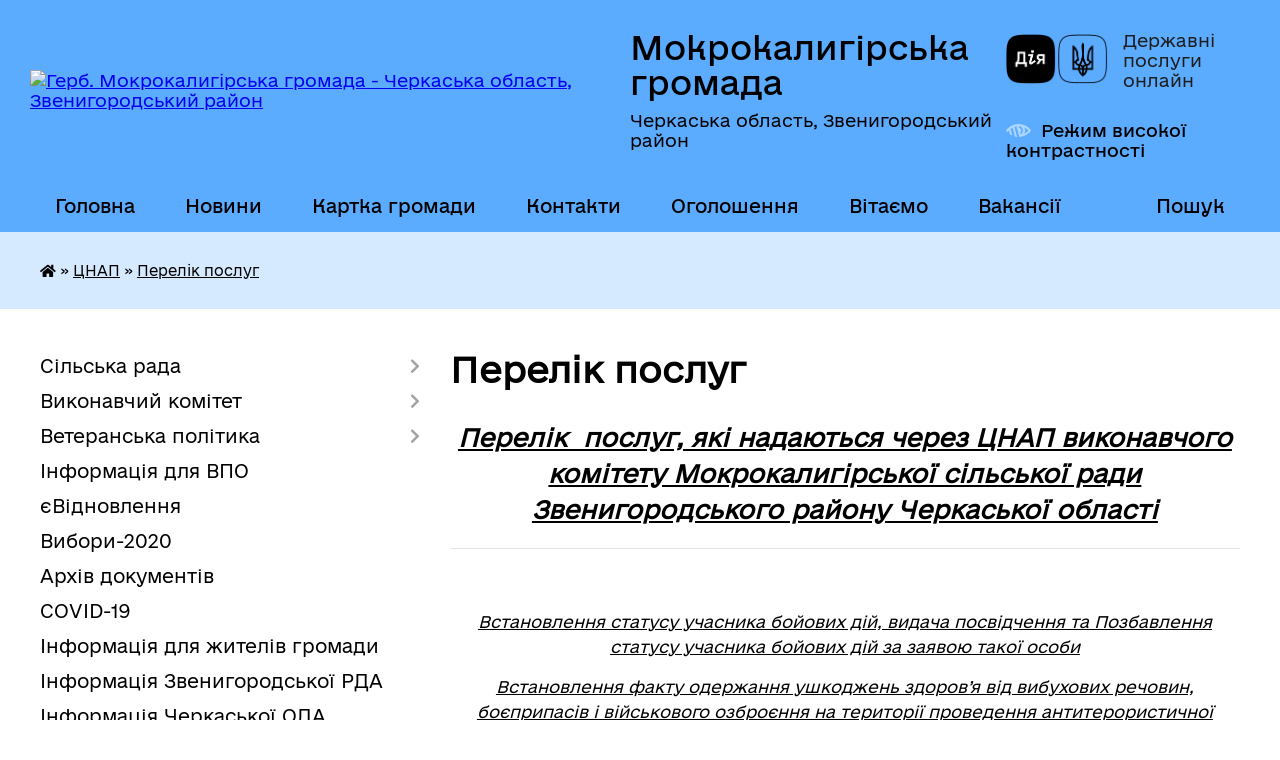

--- FILE ---
content_type: text/html; charset=UTF-8
request_url: https://mkalygirska-gromada.gov.ua/perelik-poslug-12-20-47-23-11-2017/
body_size: 17200
content:
<!DOCTYPE html>
<html lang="uk">
<head>
	<!--[if IE]><meta http-equiv="X-UA-Compatible" content="IE=edge"><![endif]-->
	<meta charset="utf-8">
	<meta name="viewport" content="width=device-width, initial-scale=1">
	<!--[if IE]><script>
		document.createElement('header');
		document.createElement('nav');
		document.createElement('main');
		document.createElement('section');
		document.createElement('article');
		document.createElement('aside');
		document.createElement('footer');
		document.createElement('figure');
		document.createElement('figcaption');
	</script><![endif]-->
	<title>Перелік послуг | Мокрокалигірська громада, Черкаська область, Звенигородський район</title>
	<meta name="description" content="Перелік  послуг, які надаються через ЦНАП виконавчого комітету Мокрокалигірської сільської ради Звенигородського району Черкаської області      Встановлення статусу учасника бойових дій, видача посвідчення та Позбавлення стат">
	<meta name="keywords" content="Перелік, послуг, |, Мокрокалигірська, громада,, Черкаська, область,, Звенигородський, район">

	
		<meta property="og:image" content="https://rada.info/upload/users_files/26425027/gerb/C_zA.png">
					
		<link rel="apple-touch-icon" sizes="57x57" href="https://gromada.org.ua/apple-icon-57x57.png">
	<link rel="apple-touch-icon" sizes="60x60" href="https://gromada.org.ua/apple-icon-60x60.png">
	<link rel="apple-touch-icon" sizes="72x72" href="https://gromada.org.ua/apple-icon-72x72.png">
	<link rel="apple-touch-icon" sizes="76x76" href="https://gromada.org.ua/apple-icon-76x76.png">
	<link rel="apple-touch-icon" sizes="114x114" href="https://gromada.org.ua/apple-icon-114x114.png">
	<link rel="apple-touch-icon" sizes="120x120" href="https://gromada.org.ua/apple-icon-120x120.png">
	<link rel="apple-touch-icon" sizes="144x144" href="https://gromada.org.ua/apple-icon-144x144.png">
	<link rel="apple-touch-icon" sizes="152x152" href="https://gromada.org.ua/apple-icon-152x152.png">
	<link rel="apple-touch-icon" sizes="180x180" href="https://gromada.org.ua/apple-icon-180x180.png">
	<link rel="icon" type="image/png" sizes="192x192"  href="https://gromada.org.ua/android-icon-192x192.png">
	<link rel="icon" type="image/png" sizes="32x32" href="https://gromada.org.ua/favicon-32x32.png">
	<link rel="icon" type="image/png" sizes="96x96" href="https://gromada.org.ua/favicon-96x96.png">
	<link rel="icon" type="image/png" sizes="16x16" href="https://gromada.org.ua/favicon-16x16.png">
	<link rel="manifest" href="https://gromada.org.ua/manifest.json">
	<meta name="msapplication-TileColor" content="#ffffff">
	<meta name="msapplication-TileImage" content="https://gromada.org.ua/ms-icon-144x144.png">
	<meta name="theme-color" content="#ffffff">
	
	
		<meta name="robots" content="">
	
    	<link rel="stylesheet" href="https://cdnjs.cloudflare.com/ajax/libs/font-awesome/5.9.0/css/all.min.css" integrity="sha512-q3eWabyZPc1XTCmF+8/LuE1ozpg5xxn7iO89yfSOd5/oKvyqLngoNGsx8jq92Y8eXJ/IRxQbEC+FGSYxtk2oiw==" crossorigin="anonymous" referrerpolicy="no-referrer" />

    <link rel="preload" href="//gromada.org.ua/themes/diia/css/styles_vip.css?v=2.45" as="style">
	<link rel="stylesheet" href="//gromada.org.ua/themes/diia/css/styles_vip.css?v=2.45">
	
	<link rel="stylesheet" href="//gromada.org.ua/themes/diia/css/241/theme_vip.css?v=1769344373">
		<!--[if lt IE 9]>
	<script src="https://oss.maxcdn.com/html5shiv/3.7.2/html5shiv.min.js"></script>
	<script src="https://oss.maxcdn.com/respond/1.4.2/respond.min.js"></script>
	<![endif]-->
	<!--[if gte IE 9]>
	<style type="text/css">
		.gradient { filter: none; }
	</style>
	<![endif]-->

</head>
<body class="">

	<a href="#top_menu" class="skip-link link" aria-label="Перейти до головного меню (Alt+1)" accesskey="1">Перейти до головного меню (Alt+1)</a>
	<a href="#left_menu" class="skip-link link" aria-label="Перейти до бічного меню (Alt+2)" accesskey="2">Перейти до бічного меню (Alt+2)</a>
    <a href="#main_content" class="skip-link link" aria-label="Перейти до головного вмісту (Alt+3)" accesskey="3">Перейти до текстового вмісту (Alt+3)</a>




			
	<div class="wrapper">
		<header>
			<div class="header_wrap">
				<div class="flex">					
					<div class="sitename">
						<div class="logo">
							<a href="https://mkalygirska-gromada.gov.ua/" id="logo" aria-hidden="true" tabindex="-1" class="form_2">
								<img src="https://rada.info/upload/users_files/26425027/gerb/C_zA.png" alt="Герб. Мокрокалигірська громада - Черкаська область, Звенигородський район">
							</a>
						</div>						
						<a href="https://mkalygirska-gromada.gov.ua/" class="title">
							<span class="slogan_1">Мокрокалигірська громада</span>
							<span class="slogan_2">Черкаська область, Звенигородський район</span>
						</a>
					</div>
					<div class="diia_logo_and_sitename">
						<div class="gov_ua_block">
							<a class="diia" href="https://diia.gov.ua/" target="_blank" rel="nofollow" title="Державні послуги онлайн"><img src="//gromada.org.ua/themes/diia/img/diia_logo.png" alt="Логотип Diia"></a>
							<span>Державні послуги<br>онлайн</span>
						</div>
												<div class="alt_link">
							<a href="#" rel="nofollow" aria-current="false" onclick="return set_special('9517a9aaef8c581367d8f6ead039ea65b1ee4435');">Режим високої контрастності</a>
						</div>
											</div>
				</div>				
				<section class="top_nav" aria-label="Головне меню">
					<nav class="main_menu" id="top_menu">
						<ul>
														<li class="">
								<a href="https://mkalygirska-gromada.gov.ua/main/"><span>Головна</span></a>
																							</li>
														<li class="">
								<a href="https://mkalygirska-gromada.gov.ua/news/"><span>Новини</span></a>
																							</li>
														<li class="">
								<a href="https://mkalygirska-gromada.gov.ua/structure/"><span>Картка громади</span></a>
																							</li>
														<li class="">
								<a href="https://mkalygirska-gromada.gov.ua/feedback/"><span>Контакти</span></a>
																							</li>
														<li class="">
								<a href="https://mkalygirska-gromada.gov.ua/more_news/"><span>Оголошення</span></a>
																							</li>
														<li class="">
								<a href="https://mkalygirska-gromada.gov.ua/vitaemo-09-00-03-09-01-2018/"><span>Вітаємо</span></a>
																							</li>
														<li class="">
								<a href="https://mkalygirska-gromada.gov.ua/vakansii-1537277491/"><span>Вакансії</span></a>
																							</li>
																				</ul>
					</nav>
					&nbsp;
					<button class="menu-button" id="open-button"><i class="fas fa-bars"></i> Меню сайту</button>
					<a href="https://mkalygirska-gromada.gov.ua/search/" rel="nofollow" class="search_button" title="Перейти на сторінку пошуку">Пошук</a>
				</section>
				
			</div>
		</header>
				
		<nav class="bread_crumbs" aria-label="Навігаційний ланцюжок">
		<div  xmlns:v="http://rdf.data-vocabulary.org/#"><a href="https://mkalygirska-gromada.gov.ua/" title="Головна сторінка"><i class="fas fa-home"></i></a> &raquo; <a href="https://mkalygirska-gromada.gov.ua/cnap-11-57-40-28-09-2016/">ЦНАП</a> &raquo; <a href="https://mkalygirska-gromada.gov.ua/perelik-poslug-12-20-47-23-11-2017/" aria-current="page">Перелік послуг</a> </div>
	</nav>
	
	<section class="center_block">
		<div class="row">
			<div class="grid-30 fr">
				<aside>
				
										
					<nav class="sidebar_menu" id="left_menu" aria-label="Бічне меню">
						<ul>
														<li class=" has-sub">
								<a href="https://mkalygirska-gromada.gov.ua/gromada-21-33-39-14-06-2016/"><span>Сільська рада</span></a>
																<button role="button" onclick="return show_next_level(this);" aria-expanded="false" aria-label="Показати підменю"></button>
																								<ul>
																		<li class="">
										<a href="https://mkalygirska-gromada.gov.ua/golova-gromadi-22-26-52-14-06-2016/"><span>Сільський голова</span></a>
																													</li>
																		<li class="">
										<a href="https://mkalygirska-gromada.gov.ua/starosti-12-53-50-05-09-2016/"><span>Старости</span></a>
																													</li>
																		<li class="">
										<a href="https://mkalygirska-gromada.gov.ua/deputati-gromadi-22-28-12-14-06-2016/"><span>Депутати громади</span></a>
																													</li>
																		<li class="">
										<a href="https://mkalygirska-gromada.gov.ua/reglament-silskoi-radi-22-13-15-17-12-2020/"><span>Регламент сільської ради</span></a>
																													</li>
																		<li class="">
										<a href="https://mkalygirska-gromada.gov.ua/pk-16-30-59-23-12-2024/"><span>Постійні комісії</span></a>
																													</li>
																										</ul>
															</li>
														<li class=" has-sub">
								<a href="https://mkalygirska-gromada.gov.ua/vikonavchij-komitet-09-59-27-10-12-2020/"><span>Виконавчий комітет</span></a>
																<button role="button" onclick="return show_next_level(this);" aria-expanded="false" aria-label="Показати підменю"></button>
																								<ul>
																		<li class="">
										<a href="https://mkalygirska-gromada.gov.ua/sklad-vikonavchogo-komitetu-08-18-09-11-12-2020/"><span>Склад виконавчого комітету</span></a>
																													</li>
																		<li class="">
										<a href="https://mkalygirska-gromada.gov.ua/proekti-rishen-15-36-23-16-08-2021/"><span>Проекти рішень  чергового засідання виконавчого комітету</span></a>
																													</li>
																		<li class=" has-sub">
										<a href="https://mkalygirska-gromada.gov.ua/rishennya-vikonkomu-09-27-53-18-08-2021/"><span>Рішення виконавчого комітету VIII скликання</span></a>
																				<button role="button" onclick="return show_next_level(this);" aria-expanded="false" aria-label="Показати підменю"></button>
																														<ul>
																						<li><a href="https://mkalygirska-gromada.gov.ua/rishennya-vikonavchogo-komitetu-18082021-11-17-55-19-08-2021/"><span>Рішення виконавчого комітету 18.08.2021</span></a></li>
																						<li><a href="https://mkalygirska-gromada.gov.ua/rishennya-vikonavchogo-komitetu-31082021-16-18-59-31-08-2021/"><span>Рішення виконавчого комітету 31.08.2021</span></a></li>
																						<li><a href="https://mkalygirska-gromada.gov.ua/rishennya-vikonavchogo-komitetu-15092021-09-04-29-17-09-2021/"><span>Рішення виконавчого комітету 15.09.2021</span></a></li>
																						<li><a href="https://mkalygirska-gromada.gov.ua/rishennya-vikonavchogo-komitetu-22092021-11-15-05-23-09-2021/"><span>Рішення виконавчого комітету 22.09.2021</span></a></li>
																						<li><a href="https://mkalygirska-gromada.gov.ua/rishennya-vikonavchogo-komitetu-04102021-15-35-39-04-10-2021/"><span>Рішення виконавчого комітету 04.10.2021</span></a></li>
																						<li><a href="https://mkalygirska-gromada.gov.ua/rishennya-vikonavchogo-komitetu-25012022-12-06-13-13-06-2022/"><span>Рішення виконавчого комітету 25.01.2022</span></a></li>
																						<li><a href="https://mkalygirska-gromada.gov.ua/rishennya-vikonavchogo-komitetu-23022022-11-02-27-14-06-2022/"><span>Рішення виконавчого комітету 23.02.2022</span></a></li>
																						<li><a href="https://mkalygirska-gromada.gov.ua/rishennya-vikonavchogo-komitetu-23032022-09-29-51-15-06-2022/"><span>Рішення виконавчого комітету 23.03.2022</span></a></li>
																						<li><a href="https://mkalygirska-gromada.gov.ua/rishennya-vikonavchogo-komitetu-20042022-09-28-36-15-06-2022/"><span>Рішення виконавчого комітету 20.04.2022</span></a></li>
																						<li><a href="https://mkalygirska-gromada.gov.ua/rishennya-vikonavchogo-komitetu-10052022r-11-02-07-08-07-2022/"><span>Рішення виконавчого комітету 10.05.2022р.</span></a></li>
																						<li><a href="https://mkalygirska-gromada.gov.ua/rishennya-vikonavchogo-komitetu-31052022r-11-03-43-08-07-2022/"><span>Рішення виконавчого комітету 31.05.2022р.</span></a></li>
																						<li><a href="https://mkalygirska-gromada.gov.ua/rishennya-vikonavchogo-komitetu-20072022r-00-44-59-15-09-2022/"><span>Рішення виконавчого комітету 20.07.2022р.</span></a></li>
																						<li><a href="https://mkalygirska-gromada.gov.ua/rishennya-vikonavchogo-komitetu-25082022r-00-46-32-15-09-2022/"><span>Рішення виконавчого комітету 25.08.2022р.</span></a></li>
																																</ul>
																			</li>
																										</ul>
															</li>
														<li class=" has-sub">
								<a href="https://mkalygirska-gromada.gov.ua/veteranskij-prostir-hab-09-30-56-17-10-2024/"><span>Ветеранська політика</span></a>
																<button role="button" onclick="return show_next_level(this);" aria-expanded="false" aria-label="Показати підменю"></button>
																								<ul>
																		<li class="">
										<a href="https://mkalygirska-gromada.gov.ua/veteranskij-prostir-hab-15-43-10-05-11-2024/"><span>Ветеранський простір (хаб)</span></a>
																													</li>
																		<li class="">
										<a href="https://mkalygirska-gromada.gov.ua/edine-vikno-veterana-15-41-00-05-11-2024/"><span>Єдине вікно ветерана</span></a>
																													</li>
																		<li class="">
										<a href="https://mkalygirska-gromada.gov.ua/fizkulturnosportivna-reabilitaciya-15-42-00-05-11-2024/"><span>Фізкультурно-спортивна реабілітація</span></a>
																													</li>
																										</ul>
															</li>
														<li class="">
								<a href="https://mkalygirska-gromada.gov.ua/informaciya-dlya-vpo-08-46-25-13-10-2022/"><span>Інформація для ВПО</span></a>
																							</li>
														<li class="">
								<a href="https://mkalygirska-gromada.gov.ua/evidnovlennya-15-58-24-22-08-2025/"><span>єВідновлення</span></a>
																							</li>
														<li class="">
								<a href="https://mkalygirska-gromada.gov.ua/vibori2020-10-00-26-09-09-2020/"><span>Вибори-2020</span></a>
																							</li>
														<li class="">
								<a href="https://mkalygirska-gromada.gov.ua/docs/"><span>Архів документів</span></a>
																							</li>
														<li class="">
								<a href="https://mkalygirska-gromada.gov.ua/covid19-19-18-10-07-12-2020/"><span>COVID-19</span></a>
																							</li>
														<li class="">
								<a href="https://mkalygirska-gromada.gov.ua/informaciya-dlya-zhiteliv-gromadi-12-29-38-23-11-2017/"><span>Інформація для жителів громади</span></a>
																							</li>
														<li class="">
								<a href="https://mkalygirska-gromada.gov.ua/informaciya-zvenigorodskoi-rda-10-18-41-08-04-2021/"><span>Інформація Звенигородської РДА</span></a>
																							</li>
														<li class="">
								<a href="https://mkalygirska-gromada.gov.ua/informaciya-cherkaskoi-oda-1586759977/"><span>Інформація Черкаської ОДА</span></a>
																							</li>
														<li class="">
								<a href="https://mkalygirska-gromada.gov.ua/zajnyatist-naselennya-1590647396/"><span>Зайнятість населення</span></a>
																							</li>
														<li class="">
								<a href="https://mkalygirska-gromada.gov.ua/fond-socialnogo-strahuvannya-informue-1545811517/"><span>Фонд соціального страхування інформує</span></a>
																							</li>
														<li class=" has-sub">
								<a href="https://mkalygirska-gromada.gov.ua/pensijnij-fond-informue-1558533026/"><span>Пенсійний фонд інформує</span></a>
																<button role="button" onclick="return show_next_level(this);" aria-expanded="false" aria-label="Показати підменю"></button>
																								<ul>
																		<li class="">
										<a href="https://mkalygirska-gromada.gov.ua/videoinstrukcii-vid-pensijnogo-fondu-ukraini-15-50-21-02-06-2021/"><span>Відеоінструкції від Пенсійного фонду України</span></a>
																													</li>
																		<li class="">
										<a href="https://mkalygirska-gromada.gov.ua/prezentaciya-mobilnogo-dodatku-pensijnogo-fondu-16-08-05-02-06-2021/"><span>Презентація мобільного додатку Пенсійного фонду</span></a>
																													</li>
																										</ul>
															</li>
														<li class=" has-sub">
								<a href="https://mkalygirska-gromada.gov.ua/socialna-robota-11-48-44-30-12-2016/"><span>Центр надання соціальних послуг</span></a>
																<button role="button" onclick="return show_next_level(this);" aria-expanded="false" aria-label="Показати підменю"></button>
																								<ul>
																		<li class="">
										<a href="https://mkalygirska-gromada.gov.ua/informacijna-kartka-08-21-37-02-06-2021/"><span>Інформаційна картка</span></a>
																													</li>
																		<li class=" has-sub">
										<a href="https://mkalygirska-gromada.gov.ua/perelik-poslug-08-22-25-02-06-2021/"><span>Перелік послуг</span></a>
																				<button role="button" onclick="return show_next_level(this);" aria-expanded="false" aria-label="Показати підменю"></button>
																														<ul>
																						<li><a href="https://mkalygirska-gromada.gov.ua/doglyad-vdoma-08-24-06-02-06-2021/"><span>«ДОГЛЯД ВДОМА»</span></a></li>
																						<li><a href="https://mkalygirska-gromada.gov.ua/socialnij-suprovid-simej-osib-yaki-perebuvajut-v-skladnih-zhittevih- obstavinah-08-24-50-02-06-2021/"><span>«СОЦІАЛЬНИЙ СУПРОВІД СІМЕЙ / ОСІБ, ЯКІ ПЕРЕБУВАЮТЬ В СКЛАДНИХ ЖИТТЄВИХ  ОБСТАВИНАХ»</span></a></li>
																						<li><a href="https://mkalygirska-gromada.gov.ua/konsultuvannya-08-25-26-02-06-2021/"><span>«КОНСУЛЬТУВАННЯ»</span></a></li>
																						<li><a href="https://mkalygirska-gromada.gov.ua/krizove-ta-ekstrene-vtruchannya-08-26-03-02-06-2021/"><span>«КРИЗОВЕ ТА ЕКСТРЕНЕ ВТРУЧАННЯ»</span></a></li>
																						<li><a href="https://mkalygirska-gromada.gov.ua/socialna-profilaktika-08-26-41-02-06-2021/"><span>«СОЦІАЛЬНА ПРОФІЛАКТИКА»</span></a></li>
																						<li><a href="https://mkalygirska-gromada.gov.ua/socialnij-suprovid-simej-u-yakih-vihovujutsya-diti-–-siroti-i-diti-pozbavleni-batkivskogo-pikluvannya-08-27-24-02-06-2021/"><span>«СОЦІАЛЬНИЙ СУПРОВІД СІМЕЙ, У ЯКИХ ВИХОВУЮТЬСЯ ДІТИ – СИРОТИ І ДІТИ, ПОЗБАВЛЕНІ БАТЬКІВСЬКОГО ПІКЛУВАННЯ»</span></a></li>
																																</ul>
																			</li>
																		<li class="">
										<a href="https://mkalygirska-gromada.gov.ua/zvitnist-08-28-36-02-06-2021/"><span>Звітність</span></a>
																													</li>
																										</ul>
															</li>
														<li class="">
								<a href="https://mkalygirska-gromada.gov.ua/silskij-park-pamyatka-sadovoparkovogo-mistectva-14-44-57-27-03-2017/"><span>СІЛЬСЬКИЙ ПАРК - пам'ятка садово-паркового мистецтва</span></a>
																							</li>
														<li class=" has-sub">
								<a href="https://mkalygirska-gromada.gov.ua/zvernennya-gromadyan-1525346128/"><span>Звернення громадян</span></a>
																<button role="button" onclick="return show_next_level(this);" aria-expanded="false" aria-label="Показати підменю"></button>
																								<ul>
																		<li class=" has-sub">
										<a href="https://mkalygirska-gromada.gov.ua/normativnopravovi-akti-1525346179/"><span>Нормативно-правові акти</span></a>
																				<button role="button" onclick="return show_next_level(this);" aria-expanded="false" aria-label="Показати підменю"></button>
																														<ul>
																						<li><a href="https://mkalygirska-gromada.gov.ua/zakon-ukraini-pro-zvernennya-gromadyan-1525346535/"><span>ЗАКОН УКРАЇНИ «Про звернення громадян»</span></a></li>
																						<li><a href="https://mkalygirska-gromada.gov.ua/ukaz-prezidenta-ukraini-№-1092008-pro-pershochergovi-zahodi-schodo-zabezpechennya-realizacii-ta-garantuvannya-konstitucijnogo-prava-na-zvernennya-do-o/"><span>УКАЗ ПРЕЗИДЕНТА УКРАЇНИ № 109/2008 “Про першочергові заходи щодо забезпечення реалізації та гарантування конституційного права на звернення до органів державної влади та органів місцевого самоврядування”</span></a></li>
																						<li><a href="https://mkalygirska-gromada.gov.ua/postanova-kabinetu-ministriv-№348-pro-zatverdzhennya-instrukcii-z-dilovodstva-za-zvernennyami-gromadyan-v-organah-derzhavnoi-vladi-i-miscevogo-samovry/"><span>ПОСТАНОВА КАБІНЕТУ МІНІСТРІВ №348 «Про затвердження Інструкції з  діловодства  за зверненнями громадян в органах державної влади     і місцевого самоврядування, об’єднаннях громадян,  на підприємствах, установах, організаціях незалежно від форм власн</span></a></li>
																						<li><a href="https://mkalygirska-gromada.gov.ua/postanova-kabinetu-ministriv-№-858-pro-zatverdzhennya-klasifikatora-zvernen-gromadyan-1525346918/"><span>ПОСТАНОВА КАБІНЕТУ МІНІСТРІВ № 858 «Про затвердження класифікатора звернень громадян»</span></a></li>
																																</ul>
																			</li>
																		<li class="">
										<a href="https://mkalygirska-gromada.gov.ua/prijom-gromadyan-1525346214/"><span>Прийом громадян</span></a>
																													</li>
																		<li class="">
										<a href="https://mkalygirska-gromada.gov.ua/informaciya-schodo-stanu-opracjuvannya-zvernen-1525346260/"><span>Інформація щодо стану опрацювання звернень</span></a>
																													</li>
																		<li class="">
										<a href="https://mkalygirska-gromada.gov.ua/telefon-doviri-1525346297/"><span>Телефон довіри</span></a>
																													</li>
																		<li class="">
										<a href="https://mkalygirska-gromada.gov.ua/zrazok-zvernennya-11-25-10-30-05-2024/"><span>Зразок звернення</span></a>
																													</li>
																										</ul>
															</li>
														<li class=" has-sub">
								<a href="https://mkalygirska-gromada.gov.ua/osvita-08-54-09-01-06-2017/"><span>Освіта</span></a>
																<button role="button" onclick="return show_next_level(this);" aria-expanded="false" aria-label="Показати підменю"></button>
																								<ul>
																		<li class="">
										<a href="https://mkalygirska-gromada.gov.ua/plan-roboti-11-04-43-16-02-2018/"><span>План роботи</span></a>
																													</li>
																		<li class="">
										<a href="https://mkalygirska-gromada.gov.ua/pro-stvorennya-mokrokaligirskogo-osvitnogo-okrugu-ta-viznachennya-opornogo-zakladu-osviti-08-17-29-23-12-2020/"><span>Про створення Мокрокалигірського  освітнього округу та визначення  опорного закладу освіти</span></a>
																													</li>
																		<li class=" has-sub">
										<a href="https://mkalygirska-gromada.gov.ua/zakladi-zagalnoi-serednoi-osviti-11-05-23-16-02-2018/"><span>Заклади загальної середньої освіти</span></a>
																				<button role="button" onclick="return show_next_level(this);" aria-expanded="false" aria-label="Показати підменю"></button>
																														<ul>
																						<li><a href="https://mkalygirska-gromada.gov.ua/vizitka-mokrokaligirskoi-zosh-iiii-stupeniv-1526537756/"><span>Візитка Мокрокалигірської ЗОШ І-ІІІ ступенів</span></a></li>
																						<li><a href="https://mkalygirska-gromada.gov.ua/vizitka-11-43-53-16-02-2018/"><span>Візитка Ярошівської ЗОШ І-ІІІ ступенів</span></a></li>
																						<li><a href="https://mkalygirska-gromada.gov.ua/vizitka-stupichnenskoi-zagalnoosvitnoi-shkoli-iii-stupeniv-13-29-00-03-11-2021/"><span>Візитка Ступичненської ЗОШ І-ІІ ступенів</span></a></li>
																						<li><a href="https://mkalygirska-gromada.gov.ua/vihovna-robota-11-46-38-16-02-2018/"><span>Виховна робота</span></a></li>
																																</ul>
																			</li>
																		<li class=" has-sub">
										<a href="https://mkalygirska-gromada.gov.ua/zakladi-doshkilnoi-osviti-11-06-07-16-02-2018/"><span>Заклади дошкільної освіти</span></a>
																				<button role="button" onclick="return show_next_level(this);" aria-expanded="false" aria-label="Показати підменю"></button>
																														<ul>
																						<li><a href="https://mkalygirska-gromada.gov.ua/zdo-yaslasadok-romashka-1582186088/"><span>ЗДО (ясла-садок) "Ромашка" с.Мокра Калигірка Мокрокалигірської сільської ради Черкаської області</span></a></li>
																						<li><a href="https://mkalygirska-gromada.gov.ua/doshkilnij-navchalnij-zaklad-dityachij-sadok-topolka-s-yaroshivka-mokrokaligirskoi-cilskoi-radi-katerinopilskogo-rajonu-cherkaskoi-oblasti-1583930741/"><span>ЗДО (дитячий садок) « Тополька» с. Ярошівка  Мокрокалигірської cільської ради Черкаської області</span></a></li>
																						<li><a href="https://mkalygirska-gromada.gov.ua/zdo-dityachij-sadok-veselka-s-suha-kaligirka-mokrokaligirskoi-silskoi-radi-katerinopilskogo-rajonu-cherkaskoi-oblasti-1583930931/"><span>ЗДО (дитячий садок) «Веселка» с. Суха Калигірка  Мокрокалигірської сільської ради Черкаської області</span></a></li>
																						<li><a href="https://mkalygirska-gromada.gov.ua/zdo-dityachij-sadok-malyatko-s-elizavetka-mokrokaligirskoi-silskoi-radi-katerinopilskogo-rajonu-cherkaskoi-oblasti-1583931151/"><span>ЗДО (дитячий садок) «Малятко» с. Єлизаветка  Мокрокалигірської сільської ради Черкаської області</span></a></li>
																						<li><a href="https://mkalygirska-gromada.gov.ua/komunalnij-zaklad-doshkilnoi-osviti-prolisok-sstupichne-13-23-10-03-11-2021/"><span>Комунальний заклад дошкільної освіти  «Пролісок» с.Ступичне</span></a></li>
																						<li><a href="https://mkalygirska-gromada.gov.ua/kiselivskij-navchalnovihovnij-kompleks-doshkilnij-navchalnij-zakladzagalnoosvitnya-shkola-i-stupenya-mokrokaligirskoi-silskoi-radi-cherkasko-13-25-40-/"><span>Киселівський  навчально-виховний комплекс «Дошкільний навчальний заклад-загальноосвітня школа І ступеня» Мокрокалигірської сільської ради Черкаської області</span></a></li>
																						<li><a href="https://mkalygirska-gromada.gov.ua/vizitka-11-47-00-16-02-2018/"><span>Візитка</span></a></li>
																						<li><a href="https://mkalygirska-gromada.gov.ua/novini-11-47-16-16-02-2018/"><span>Новини</span></a></li>
																						<li><a href="https://mkalygirska-gromada.gov.ua/poradi-batkam-11-47-54-16-02-2018/"><span>Поради батькам</span></a></li>
																																</ul>
																			</li>
																		<li class="">
										<a href="https://mkalygirska-gromada.gov.ua/zno-11-06-32-16-02-2018/"><span>НМТ/Вступ</span></a>
																													</li>
																		<li class="">
										<a href="https://mkalygirska-gromada.gov.ua/pidruchniki-11-38-12-16-02-2018/"><span>Підручники</span></a>
																													</li>
																		<li class="">
										<a href="https://mkalygirska-gromada.gov.ua/sport-ta-dozvillya-11-38-42-16-02-2018/"><span>Спорт та дозвілля</span></a>
																													</li>
																		<li class=" has-sub">
										<a href="https://mkalygirska-gromada.gov.ua/materialnotehnichne-zabezpechenya-zakladiv-osviti-11-39-50-16-02-2018/"><span>Матеріально-технічне забезпечення закладів освіти</span></a>
																				<button role="button" onclick="return show_next_level(this);" aria-expanded="false" aria-label="Показати підменю"></button>
																														<ul>
																						<li><a href="https://mkalygirska-gromada.gov.ua/mokrokaligirska-zosh-iiii-stupeniv-1526539173/"><span>Мокрокалигірська ЗОШ І-ІІІ ступенів</span></a></li>
																						<li><a href="https://mkalygirska-gromada.gov.ua/yaroshiska-zosh-iiii-stupeniv-1526539199/"><span>Ярошівська ЗОШ І-ІІІ ступенів</span></a></li>
																																</ul>
																			</li>
																		<li class="">
										<a href="https://mkalygirska-gromada.gov.ua/zvit-pro-koshti-11-40-20-16-02-2018/"><span>Звіт про кошти</span></a>
																													</li>
																		<li class="">
										<a href="https://mkalygirska-gromada.gov.ua/metodichna-robota-15-20-11-22-11-2021/"><span>Методична робота</span></a>
																													</li>
																		<li class="">
										<a href="https://mkalygirska-gromada.gov.ua/ogoloshennya-16-01-28-19-01-2022/"><span>Оголошення</span></a>
																													</li>
																		<li class="">
										<a href="https://mkalygirska-gromada.gov.ua/informaciya-09-39-59-13-03-2023/"><span>Інформація</span></a>
																													</li>
																										</ul>
															</li>
														<li class=" has-sub">
								<a href="https://mkalygirska-gromada.gov.ua/regulyatorni-akti-11-02-17-12-03-2018/"><span>Регуляторні акти</span></a>
																<button role="button" onclick="return show_next_level(this);" aria-expanded="false" aria-label="Показати підменю"></button>
																								<ul>
																		<li class="">
										<a href="https://mkalygirska-gromada.gov.ua/informativnopravova-baza-1526539460/"><span>Інформативно-правова база</span></a>
																													</li>
																		<li class="">
										<a href="https://mkalygirska-gromada.gov.ua/planuvannya-diyalnosti-1526894056/"><span>Планування діяльності</span></a>
																													</li>
																		<li class="">
										<a href="https://mkalygirska-gromada.gov.ua/opriljudnennya-proektiv-regulyatornih-aktiv-ta-analizu-regulyatornogo-vplivu-1526539624/"><span>Оприлюднення проектів регуляторних актів та аналізу регуляторного впливу</span></a>
																													</li>
																		<li class="">
										<a href="https://mkalygirska-gromada.gov.ua/dijuchi-regulyatorni-akti-1526539654/"><span>Діючі регуляторні акти</span></a>
																													</li>
																		<li class="">
										<a href="https://mkalygirska-gromada.gov.ua/vidstezhennya-rezultativnosti-regulyatornih-aktiv-1526539696/"><span>Відстеження результативності регуляторних актів</span></a>
																													</li>
																		<li class="">
										<a href="https://mkalygirska-gromada.gov.ua/informaciya-pro-zdijsnennya-regulyatornoi-diyalnosti-1526539736/"><span>Інформація про здійснення регуляторної діяльності</span></a>
																													</li>
																		<li class="">
										<a href="https://mkalygirska-gromada.gov.ua/vidpovidalni-osobi-za-zdijsnennya-regulyatornoi-diyalnosti-1526539788/"><span>Відповідальні особи за здійснення регуляторної діяльності</span></a>
																													</li>
																										</ul>
															</li>
														<li class="">
								<a href="https://mkalygirska-gromada.gov.ua/vijskovooblikove-bjuro-11-35-24-12-03-2018/"><span>Військово-облікове бюро</span></a>
																							</li>
														<li class="">
								<a href="https://mkalygirska-gromada.gov.ua/ulead-z-evropoju-1541422951/"><span>U-LEAD з Європою</span></a>
																							</li>
														<li class="">
								<a href="https://mkalygirska-gromada.gov.ua/publichni-investicii-14-20-47-19-09-2025/"><span>Публічні інвестиції</span></a>
																							</li>
														<li class=" has-sub">
								<a href="https://mkalygirska-gromada.gov.ua/ochischennya-vladi-21-34-15-14-06-2016/"><span>Очищення влади</span></a>
																<button role="button" onclick="return show_next_level(this);" aria-expanded="false" aria-label="Показати підменю"></button>
																								<ul>
																		<li class="">
										<a href="https://mkalygirska-gromada.gov.ua/deklaracii-pro-majno-dohodi-vitrati-i-zobovyazannya-finansovogo-harakteru-21-40-44-14-06-2016/"><span>Декларації про майно , доходи, витрати і зобов'язання фінансового характеру</span></a>
																													</li>
																										</ul>
															</li>
														<li class="">
								<a href="https://mkalygirska-gromada.gov.ua/gromadski-sluhannya-1541486695/"><span>Громадські слухання</span></a>
																							</li>
														<li class=" has-sub">
								<a href="https://mkalygirska-gromada.gov.ua/ekonomika-16-14-00-15-02-2018/"><span>Бюджет громади</span></a>
																<button role="button" onclick="return show_next_level(this);" aria-expanded="false" aria-label="Показати підменю"></button>
																								<ul>
																		<li class=" has-sub">
										<a href="https://mkalygirska-gromada.gov.ua/2017-10-32-06-09-09-2020/"><span>2017</span></a>
																				<button role="button" onclick="return show_next_level(this);" aria-expanded="false" aria-label="Показати підменю"></button>
																														<ul>
																						<li><a href="https://mkalygirska-gromada.gov.ua/zvit-pro-vikonannya-bjudzhetu-mokrokaligirskoi-otg-za-2017-rik-16-14-56-15-02-2018/"><span>Звіт про виконання бюджету Мокрокалигірської ОТГ за 2017 рік</span></a></li>
																																</ul>
																			</li>
																		<li class=" has-sub">
										<a href="https://mkalygirska-gromada.gov.ua/2018-12-05-37-01-09-2020/"><span>2018</span></a>
																				<button role="button" onclick="return show_next_level(this);" aria-expanded="false" aria-label="Показати підменю"></button>
																														<ul>
																						<li><a href="https://mkalygirska-gromada.gov.ua/rishennya-pro-bjudzhet-ob’ednanoi-teritorialnoi-gromadi-na-2018-rik-16-22-04-15-02-2018/"><span>Рішення «Про бюджет об’єднаної територіальної громади на 2018 рік» зі змінами</span></a></li>
																						<li><a href="https://mkalygirska-gromada.gov.ua/pasporti-bjudzhetnih-program-na-2018-rik-05022018-16-21-08-15-02-2018/"><span>Паспорти бюджетних програм на 2018 рік (05.02.2018)</span></a></li>
																						<li><a href="https://mkalygirska-gromada.gov.ua/zmini-do-pasportiv-bjudzhetnih-program-vid-24052018-r-1527240429/"><span>Зміни до паспортів бюджетних програм (2018 рік)</span></a></li>
																						<li><a href="https://mkalygirska-gromada.gov.ua/zvit-pro-vikonannya-pasporta-bjudzhetnoi-programi-za-2018-rik-1553495915/"><span>Звіт про виконання паспорта бюджетної програми за 2018 рік</span></a></li>
																						<li><a href="https://mkalygirska-gromada.gov.ua/zvit-pro-vikonannya-bjudzhetu-gromadi-mokrokaligirskoi-silskoi-radi-za-9-misyaciv-2018-roku-1544105759/"><span>Звіт про виконання бюджету громади Мокрокалигірської сільської ради за 9 місяців 2018 року.</span></a></li>
																						<li><a href="https://mkalygirska-gromada.gov.ua/zvit-pro-vikonannya-bjudzhetu-gromadi-mokrokaligirskoi-silskoi-radi-za-i-pivrichchya-2018-rik-1543499627/"><span>Звіт про  виконання бюджету громади Мокрокалигірської  сільської ради за  І півріччя 2018 рік.</span></a></li>
																						<li><a href="https://mkalygirska-gromada.gov.ua/zvit-pro-vikonannya-bjudzhetu-mokrokaligirskoi-otg-za-2018-rik-1552571692/"><span>Звіт про виконання бюджету Мокрокалигірської ОТГ за 2018 рік</span></a></li>
																						<li><a href="https://mkalygirska-gromada.gov.ua/bjudzhetni-zapiti-na-2019-rik-02-28-41-11-09-2020/"><span>Бюджетні запити на 2019 рік</span></a></li>
																						<li><a href="https://mkalygirska-gromada.gov.ua/rezultati-ocinki-efektivnosti-bjudzhetnih-program-11-13-22-15-09-2020/"><span>Результати оцінки ефективності бюджетних програм</span></a></li>
																																</ul>
																			</li>
																		<li class=" has-sub">
										<a href="https://mkalygirska-gromada.gov.ua/2019-10-07-42-09-09-2020/"><span>2019</span></a>
																				<button role="button" onclick="return show_next_level(this);" aria-expanded="false" aria-label="Показати підменю"></button>
																														<ul>
																						<li><a href="https://mkalygirska-gromada.gov.ua/proekt-rishennya-pro-bjudzhet-gromadi-na-2019-rik-1544105879/"><span>Проект рішення "Про бюджет громади на 2019 рік"</span></a></li>
																						<li><a href="https://mkalygirska-gromada.gov.ua/rishennya-pro-bjudzhet-ob’ednanoi-teritorialnoi-gromadi-na-2019-rik-1547662059/"><span>Рішення «Про бюджет об’єднаної територіальної громади на 2019 рік» зі змінами</span></a></li>
																						<li><a href="https://mkalygirska-gromada.gov.ua/pasporti-bjudzhetnih-program-na-2019-rik-1550575607/"><span>Паспорти бюджетних програм на 2019 рік зі змінами</span></a></li>
																						<li><a href="https://mkalygirska-gromada.gov.ua/zvit-pro-vikonannya-bjudzhetu-mokrokaligirskoi-otg-za-i-pivrichchya-2019-roku-1563579226/"><span>Звiт про виконання бюджету Мокрокалигiрської ОТГ за I пiврiччя 2019 року</span></a></li>
																						<li><a href="https://mkalygirska-gromada.gov.ua/zvit-pro-vikonannya-bjudzhetu-mokrokaligirskoi-otg-za-i-kvartal-2019-roku-1563579140/"><span>Звiт про виконання бюджету Мокрокалигiрської ОТГ за I квартал 2019 року</span></a></li>
																						<li><a href="https://mkalygirska-gromada.gov.ua/zvit-pro-vikonannya-bjudzhetu-mokrokaligirskoi-otg-za-9-misyaciv-2019-roku-1572517732/"><span>Звiт про виконання бюджету Мокрокалигiрської ОТГ за 9 місяців 2019 року</span></a></li>
																						<li><a href="https://mkalygirska-gromada.gov.ua/zvit-pro-vikonannya-bjudzhetu-mokrokaligirskoi-otg-za-2019-rik-1582710093/"><span>Звіт про виконання бюджету Мокрокалигірської ОТГ за 2019 рік</span></a></li>
																						<li><a href="https://mkalygirska-gromada.gov.ua/bjudzhetni-zapiti-na-2020-rik-02-30-39-11-09-2020/"><span>Бюджетні запити на 2020 рік</span></a></li>
																						<li><a href="https://mkalygirska-gromada.gov.ua/zvit-po-pasportam-bjudzhetnih-program-za-2019-rik-02-33-38-11-09-2020/"><span>Звіт по паспортам бюджетних програм за 2019 рік</span></a></li>
																						<li><a href="https://mkalygirska-gromada.gov.ua/zviti-02-34-33-11-09-2020/"><span>Звіти</span></a></li>
																						<li><a href="https://mkalygirska-gromada.gov.ua/rezultati-ocinki-efektivnosti-bjudzhetnih-program-11-15-59-15-09-2020/"><span>Результати оцінки ефективності бюджетних програм</span></a></li>
																						<li><a href="https://mkalygirska-gromada.gov.ua/informaciya-pro-cili-derzhavnoi-politiki-11-21-52-15-09-2020/"><span>Інформація про цілі державної політики</span></a></li>
																																</ul>
																			</li>
																		<li class=" has-sub">
										<a href="https://mkalygirska-gromada.gov.ua/2020-10-32-45-09-09-2020/"><span>2020</span></a>
																				<button role="button" onclick="return show_next_level(this);" aria-expanded="false" aria-label="Показати підменю"></button>
																														<ul>
																						<li><a href="https://mkalygirska-gromada.gov.ua/proekt-rishennya-pro-bjudzhet-mokrokaligirskoi-ob’ednanoi-teritorialnoi-gromadi-na-2020-rik-1575542859/"><span>Проект рішення «Про бюджет Мокрокалигірської об’єднаної територіальної громади на 2020 рік»</span></a></li>
																						<li><a href="https://mkalygirska-gromada.gov.ua/rishennya-pro-bjudzhet-ob’ednanoi-teritorialnoi-gromadi-na-2019-rik-zi-zminami-1578214442/"><span>Рішення «Про бюджет об’єднаної територіальної громади на 2020 рік» зі змінами</span></a></li>
																						<li><a href="https://mkalygirska-gromada.gov.ua/pasporti-bjudzhetnih-program-na-2020-rik-zi-zminami-1582894867/"><span>Паспорти бюджетних програм на 2020 рiк зі змінами</span></a></li>
																						<li><a href="https://mkalygirska-gromada.gov.ua/zvit-pro-vikonannya-bjudzhetu-mokrokaligirskoi-otg-11-52-09-01-09-2020/"><span>Звіт про виконання бюджету Мокрокалигірської ОТГ</span></a></li>
																						<li><a href="https://mkalygirska-gromada.gov.ua/informaciya-pro-cili-derzhavnoi-politiki-za-2020-rik-23-00-03-11-05-2021/"><span>Iнформацiя про цiлi державної полiтики за 2020 рiк</span></a></li>
																						<li><a href="https://mkalygirska-gromada.gov.ua/ocinka-efektivnosti-bjudzhetnih-program-2020-23-00-34-11-05-2021/"><span>Оцiнка ефективностi бюджетних програм 2020</span></a></li>
																																</ul>
																			</li>
																		<li class=" has-sub">
										<a href="https://mkalygirska-gromada.gov.ua/2021-18-39-25-08-12-2020/"><span>2021</span></a>
																				<button role="button" onclick="return show_next_level(this);" aria-expanded="false" aria-label="Показати підменю"></button>
																														<ul>
																						<li><a href="https://mkalygirska-gromada.gov.ua/proekt-bjudzhetu-mokrokaligirskoi-obednanoi-teritorialnoi-gromadi-na-2021-rik-18-40-58-08-12-2020/"><span>Проєкт бюджету Мокрокалигірської обєднаної територіальної громади на 2021 рік</span></a></li>
																						<li><a href="https://mkalygirska-gromada.gov.ua/rishennya-pro-bjudzhet-mokrokaligirskoi-silskoi-tg-na-2021-rik-17-44-13-25-12-2020/"><span>Рішення  Про бюджет Мокрокалигірської сільської ТГ на 2021 рік зі змінами</span></a></li>
																						<li><a href="https://mkalygirska-gromada.gov.ua/poryadok-skladannya-i-vikonannya-rozpisu-bjudzhetu-mokrokaligirskoi-silskoi-teritorialnoi-gromadi-22-21-52-20-04-2021/"><span>Порядок складання і виконання розпису бюджету Мокрокалигірської сільської територіальної громади</span></a></li>
																						<li><a href="https://mkalygirska-gromada.gov.ua/pasporti-bjudzhetnih-program-na-2021-rik-13-20-51-20-02-2021/"><span>Паспорти бюджетних програм на 2021 рiк зі змінами</span></a></li>
																						<li><a href="https://mkalygirska-gromada.gov.ua/zvit-pro-vikonannya-bjudzhetu-mokrokaligirskoi-tg-za-2020-rik-08-49-10-24-02-2021/"><span>Бюджетна звітність</span></a></li>
																						<li><a href="https://mkalygirska-gromada.gov.ua/bjudzhetni-zapiti-22-57-21-11-05-2021/"><span>Бюджетнi запити</span></a></li>
																																</ul>
																			</li>
																		<li class=" has-sub">
										<a href="https://mkalygirska-gromada.gov.ua/2022-11-22-18-10-09-2021/"><span>2022</span></a>
																				<button role="button" onclick="return show_next_level(this);" aria-expanded="false" aria-label="Показати підменю"></button>
																														<ul>
																						<li><a href="https://mkalygirska-gromada.gov.ua/proekt-bjudzhetu-mokrokaligirskoi-silskoi-teritorialnoi-gromadi-na-2022-rik-18-39-33-10-12-2021/"><span>Проєкт бюджету Мокрокалигірської сільської територіальної громади на 2022 рік</span></a></li>
																						<li><a href="https://mkalygirska-gromada.gov.ua/rishennya-pro-bjudzhet-mokrokaligirskoi-silskoi-teritorialnoi-gromadi-na-2022-rik-12-56-55-23-12-2021/"><span>Рішення про бюджет Мокрокалигірської сільської територіальної громади на 2022 рік зі змінами</span></a></li>
																						<li><a href="https://mkalygirska-gromada.gov.ua/rishennya-vikonavchogo-komitetu-vid-30082021-roku-№79-pro-shvalennya-prognozu-bjudzhetu-mokrokaligirskoi-silskoi-teritorialnoi-gromadi-na--11-23-39-10/"><span>Рішення виконавчого комітету від 30.08.2021 року №79 "Про схвалення Прогнозу бюджету Мокрокалигірської сільської територіальної громади на 2022-2024 роки</span></a></li>
																						<li><a href="https://mkalygirska-gromada.gov.ua/pasporti-bjudzhetnih-program-na-2022-rik-zi-zminami-16-23-15-04-03-2022/"><span>Паспорти бюджетних програм на 2022 рiк зі змінами</span></a></li>
																						<li><a href="https://mkalygirska-gromada.gov.ua/prognoz-bjudzhetu-mokrokaligirskoi-silskoi-teritorialnoi-gromadi-na-20222024-roki-11-24-17-10-09-2021/"><span>Прогноз бюджету Мокрокалигірської сільської територіальної громади на 2022-2024 роки</span></a></li>
																						<li><a href="https://mkalygirska-gromada.gov.ua/bjudzhetna-zvitnist-12-07-25-17-02-2022/"><span>Бюджетна звітність</span></a></li>
																						<li><a href="https://mkalygirska-gromada.gov.ua/bjudzhetni-zapiti-02-14-46-24-01-2022/"><span>Бюджетні запити</span></a></li>
																																</ul>
																			</li>
																		<li class=" has-sub">
										<a href="https://mkalygirska-gromada.gov.ua/2023-10-41-55-30-01-2023/"><span>2023</span></a>
																				<button role="button" onclick="return show_next_level(this);" aria-expanded="false" aria-label="Показати підменю"></button>
																														<ul>
																						<li><a href="https://mkalygirska-gromada.gov.ua/pasporti-bjudzhetnih-program-na-2023-rik-11-27-45-07-03-2023/"><span>Паспорти бюджетних програм на 2023 рiк</span></a></li>
																						<li><a href="https://mkalygirska-gromada.gov.ua/rishennya-pro-bjudzhet-mokrokaligirskoi-silskoi-teritorialnoi-gromadi-na-2023-rik-10-44-10-30-01-2023/"><span>Рішення про бюджет Мокрокалигірської сільської територіальної громади на 2023 рік</span></a></li>
																																</ul>
																			</li>
																		<li class=" has-sub">
										<a href="https://mkalygirska-gromada.gov.ua/2024-01-40-53-31-12-2023/"><span>2024</span></a>
																				<button role="button" onclick="return show_next_level(this);" aria-expanded="false" aria-label="Показати підменю"></button>
																														<ul>
																						<li><a href="https://mkalygirska-gromada.gov.ua/rishennya-pro-bjudzhet-mokrokaligirskoi-silskoi-teritorialnoi-gromadi-na-2024-rik-01-42-29-31-12-2023/"><span>Рішення Про бюджет Мокрокалигірської сільської територіальної громади на 2024 рік</span></a></li>
																																</ul>
																			</li>
																		<li class=" has-sub">
										<a href="https://mkalygirska-gromada.gov.ua/2025-12-18-24-20-01-2025/"><span>2025</span></a>
																				<button role="button" onclick="return show_next_level(this);" aria-expanded="false" aria-label="Показати підменю"></button>
																														<ul>
																						<li><a href="https://mkalygirska-gromada.gov.ua/rishennya-pro-bjudzhet-mokrokaligirskoi-silskoi-teritorialnoi-gromadi-na-2025-rik-12-21-23-20-01-2025/"><span>Рішення Про бюджет Мокрокалигірської сільської територіальної громади на 2025 рік</span></a></li>
																																</ul>
																			</li>
																		<li class=" has-sub">
										<a href="https://mkalygirska-gromada.gov.ua/2026-20-36-00-20-08-2025/"><span>2026</span></a>
																				<button role="button" onclick="return show_next_level(this);" aria-expanded="false" aria-label="Показати підменю"></button>
																														<ul>
																						<li><a href="https://mkalygirska-gromada.gov.ua/rishennya-pro-bjudzhet-mokrokaligirskoi-silskoi-teritorialnoi-gromadi-na-2026-rik-14-28-45-31-12-2025/"><span>Рішення Про бюджет Мокрокалигірської сільської територіальної громади на 2026 рік</span></a></li>
																						<li><a href="https://mkalygirska-gromada.gov.ua/rishennya-pro-shvalennya-prognozu-mokrokaligirskoi-stg-na-20262028-roki-20-40-54-20-08-2025/"><span>Рішення про схвалення Прогнозу Мокрокалигірської СТГ на 2026-2028 роки</span></a></li>
																																</ul>
																			</li>
																										</ul>
															</li>
														<li class="">
								<a href="https://mkalygirska-gromada.gov.ua/bezbarernist-11-52-53-15-09-2023/"><span>Безбар'єрність</span></a>
																							</li>
														<li class="">
								<a href="https://mkalygirska-gromada.gov.ua/nacionalna-policiya-informue-12-04-35-16-06-2023/"><span>Поліцейський офіцер громади інформує</span></a>
																							</li>
														<li class=" has-sub">
								<a href="https://mkalygirska-gromada.gov.ua/ssd-08-29-56-23-08-2022/"><span>Служба у справах дітей</span></a>
																<button role="button" onclick="return show_next_level(this);" aria-expanded="false" aria-label="Показати підменю"></button>
																								<ul>
																		<li class="">
										<a href="https://mkalygirska-gromada.gov.ua/informaciya-08-35-46-23-08-2022/"><span>Інформація</span></a>
																													</li>
																										</ul>
															</li>
														<li class="">
								<a href="https://mkalygirska-gromada.gov.ua/dsns-informue-16-05-32-19-01-2022/"><span>ДСНС інформує</span></a>
																							</li>
														<li class="">
								<a href="https://mkalygirska-gromada.gov.ua/fond-derzhmajna-informue-16-31-41-08-04-2021/"><span>Фонд держмайна інформує</span></a>
																							</li>
														<li class="">
								<a href="https://mkalygirska-gromada.gov.ua/dfs-informue-17-00-11-26-01-2021/"><span>ДПС інформує</span></a>
																							</li>
														<li class=" has-sub">
								<a href="https://mkalygirska-gromada.gov.ua/ohorona-zdorovya-1543235417/"><span>Охорона здоров'я</span></a>
																<button role="button" onclick="return show_next_level(this);" aria-expanded="false" aria-label="Показати підменю"></button>
																								<ul>
																		<li class="">
										<a href="https://mkalygirska-gromada.gov.ua/berezhit-zdorovya-1580827310/"><span>Інформація</span></a>
																													</li>
																		<li class="">
										<a href="https://mkalygirska-gromada.gov.ua/likarski-zasobi-ta-medichni-virobi-1543235724/"><span>Лікарські засоби та медичні вироби</span></a>
																													</li>
																										</ul>
															</li>
														<li class="active has-sub">
								<a href="https://mkalygirska-gromada.gov.ua/cnap-11-57-40-28-09-2016/"><span>ЦНАП</span></a>
																<button role="button" onclick="return show_next_level(this);" aria-expanded="false" aria-label="Показати підменю"></button>
																								<ul>
																		<li class="">
										<a href="https://mkalygirska-gromada.gov.ua/informaciya-dlya-naselennya-10-22-00-17-05-2021/"><span>Інформація для населення</span></a>
																													</li>
																		<li class="">
										<a href="https://mkalygirska-gromada.gov.ua/koncepciya-cnap-12-07-50-23-11-2017/"><span>Концепція ЦНАП</span></a>
																													</li>
																		<li class="active">
										<a href="https://mkalygirska-gromada.gov.ua/perelik-poslug-12-20-47-23-11-2017/" aria-current="page"><span>Перелік послуг</span></a>
																													</li>
																		<li class="">
										<a href="https://mkalygirska-gromada.gov.ua/rozporyadzhennya-pro-priznachennya-na-posadu-11-59-17-28-09-2016/"><span>Розпорядження про призначення на посаду</span></a>
																													</li>
																		<li class="">
										<a href="https://mkalygirska-gromada.gov.ua/polozhennya-pro-cnap-12-00-45-28-09-2016/"><span>Положення про ЦНАП</span></a>
																													</li>
																		<li class="">
										<a href="https://mkalygirska-gromada.gov.ua/reglament-cnap-12-09-57-28-09-2016/"><span>Регламент ЦНАП</span></a>
																													</li>
																										</ul>
															</li>
														<li class="">
								<a href="https://mkalygirska-gromada.gov.ua/ekonomika-16-29-30-12-03-2018/"><span>Економіка</span></a>
																							</li>
														<li class=" has-sub">
								<a href="https://mkalygirska-gromada.gov.ua/reestr-galuzevih-mizhgaluzevih-teritorialnih-ugod-kolektivnih-dogovoriv-zmin-i-dopovnen-do-nih-14-30-49-07-04-2023/"><span>РЕЄСТР колективних договорів</span></a>
																<button role="button" onclick="return show_next_level(this);" aria-expanded="false" aria-label="Показати підменю"></button>
																								<ul>
																		<li class=" has-sub">
										<a href="https://mkalygirska-gromada.gov.ua/zrazok-suprovidnogo-lista-do-kolektivnogo-dogovoru-zmin-chi-dopovnen-do-nogo-14-32-22-07-04-2023/"><span>ЗРАЗОК СУПРОВІДНОГО ЛИСТА ДО КОЛЕКТИВНОГО ДОГОВОРУ, ЗМІН ЧИ ДОПОВНЕНЬ ДО НЬОГО</span></a>
																				<button role="button" onclick="return show_next_level(this);" aria-expanded="false" aria-label="Показати підменю"></button>
																														<ul>
																						<li><a href="https://mkalygirska-gromada.gov.ua/postijni-komisii-08-19-09-11-12-2020/"><span>ПОСТІЙНІ КОМІСІЇ</span></a></li>
																																</ul>
																			</li>
																		<li class="">
										<a href="https://mkalygirska-gromada.gov.ua/pro-deyaki-pitannya-povidomnoi-reestracii-kolektivnih-dogovoriv-ta-ugod-14-34-04-07-04-2023/"><span>Про деякі питання повідомної реєстрації колективних договорів та угод</span></a>
																													</li>
																										</ul>
															</li>
														<li class="">
								<a href="https://mkalygirska-gromada.gov.ua/syaroshivka-ta-snadvissya-10-54-53-16-11-2016/"><span>с.Ярошівка та с.Надвисся</span></a>
																							</li>
														<li class="">
								<a href="https://mkalygirska-gromada.gov.ua/gromadskij-bjudzhet-1574144300/"><span>Громадський бюджет</span></a>
																							</li>
														<li class="">
								<a href="https://mkalygirska-gromada.gov.ua/more_news2/"><span>Події</span></a>
																							</li>
													</ul>
						
												
					</nav>

									
											<h2 class="sidebar_title">Особистий кабінет користувача</h2>

<div class="petition_block">

		<div class="alert alert-warning">
		Ви не авторизовані. Для того, щоб мати змогу створювати або підтримувати петиції<br>
		<a href="#auth_petition" class="open-popup add_petition btn btn-yellow btn-small btn-block" style="margin-top: 10px;"><i class="fa fa-user"></i> авторизуйтесь</a>
	</div>
		
			<h2 style="margin: 30px 0;">Система петицій</h2>
		
					<div class="none_petition">Немає петицій, за які можна голосувати</div>
						
		
	
</div>
					
					
											<h2 class="sidebar_title">Опитування</h2>
<div class="voting_block">
	
	<div class="voting_title">Хто відвідує наш сайт?</div>
		<div class="voting_answer" id="for_voice_1386" data-id="1386">
		
		<input class="voting_radio" id="voice_1386" type="radio" name="voting_333" value="1386"> 
		<span class="progress bg-danger" style="width: 25%"></span>
		<span class="variant">Учень, студент<b class="view_percents"> (25%)</b></span>
		
	</div>
			<div class="voting_answer" id="for_voice_1387" data-id="1387">
		
		<input class="voting_radio" id="voice_1387" type="radio" name="voting_333" value="1387"> 
		<span class="progress bg-warning" style="width: 8.3333333333333%"></span>
		<span class="variant">Пенсіонер<b class="view_percents"> (8.33%)</b></span>
		
	</div>
			<div class="voting_answer" id="for_voice_1390" data-id="1390">
		
		<input class="voting_radio" id="voice_1390" type="radio" name="voting_333" value="1390"> 
		<span class="progress bg-primary" style="width: 36.666666666667%"></span>
		<span class="variant">Службовець, посадовець<b class="view_percents"> (36.67%)</b></span>
		
	</div>
			<div class="voting_answer" id="for_voice_1388" data-id="1388">
		
		<input class="voting_radio" id="voice_1388" type="radio" name="voting_333" value="1388"> 
		<span class="progress bg-success" style="width: 3.3333333333333%"></span>
		<span class="variant">Безробітний<b class="view_percents"> (3.33%)</b></span>
		
	</div>
			<div class="voting_answer" id="for_voice_1389" data-id="1389">
		
		<input class="voting_radio" id="voice_1389" type="radio" name="voting_333" value="1389"> 
		<span class="progress bg-secondary" style="width: 26.666666666667%"></span>
		<span class="variant">Робітник, спеціаліст<b class="view_percents"> (26.67%)</b></span>
		
	</div>
		
	<hr>

	<div class="voting_buttons center">
				<button class="btn btn-yellow get_voting" data-id="333">Голосувати</button>
		<br><a href="#" class="show_voting_result">Показати результати</a>
			</div>

</div>					
											<h2 class="sidebar_title">Звернення до посадовця</h2>

<div class="appeals_block">

	
		
		<div class="row sidebar_persons">
						<div class="grid-30">
				<div class="one_sidebar_person">
					<div class="img"><a href="https://mkalygirska-gromada.gov.ua/persons/1236/" title="Кабмінет посадової особи: Пипа Вікторія Вікторівна"><img src="https://rada.info/upload/users_files/nodeputat.jpg" alt="Пипа Вікторія Вікторівна"></a></div>
					<div class="title"><a href="https://mkalygirska-gromada.gov.ua/persons/1236/">Пипа Вікторія Вікторівна</a></div>
				</div>
			</div>
						<div class="clearfix"></div>
		</div>

						
				<p class="appeal_cabinet center"><a href="#auth_person" class="btn btn-yellow alert-link open-popup"><i class="fas fa-unlock-alt"></i> Кабінет посадової особи</a></p>
			
	
</div>					
										<div id="banner_block">

						<h3 style="text-align:center">Карта громади</h3>

<p style="text-align:center"><img alt="Фото без опису" src="https://rada.info/upload/users_files/26425027/c8f57ab3cc32bb0b47829fb6217f827e.jpg" style="width: 262px; height: 306px;" /></p>

<p style="text-align:center"><a rel="nofollow" href="https://ukrveteran.ck.gov.ua"><img alt="Фото без опису" src="https://rada.info/upload/users_files/26425027/9573ceca56c397d03af45e8ea412a40b.png" style="width: 262px; height: 69px;" /></a></p>

<p style="text-align:center"><a rel="nofollow" href="https://ukrveteran.ck.gov.ua"><img alt="Фото без опису" src="https://rada.info/upload/users_files/26425027/f368c598c7779ec5d325c7c781252dc8.png" style="width: 262px; height: 320px;" /></a></p>

<p style="text-align:center"><a rel="nofollow" href="https://www.dcz.gov.ua/onewindow"><img alt="Фото без опису" src="https://rada.info/upload/users_files/26425027/989183d5b840bcbe5d99a5278106e45b.jpg" style="width: 262px; height: 262px;" /></a></p>

<p style="text-align:center"><a rel="nofollow" href="http://ukrposhta.ua/"><img alt="Фото без опису"  src="https://rada.info/upload/users_files/26425027/666c78f8f6334222e0294a59f6927471.jpg" style="width: 262px; height: 275px;" /></a></p>

<p style="text-align:center"><a rel="nofollow" href="https://hromady.org/"><img alt="Фото без опису" src="https://rada.info/upload/users_files/26425027/00ad4d6973caf0180347ff0f5c7a775b.jpg" style="width: 262px; height: 145px;" /></a></p>

<p style="text-align:center"><a rel="nofollow" href="https://stop-sexting.in.ua"><img alt="Фото без опису" src="https://rada.info/upload/users_files/26425027/9954e1987ba095d18401e1a38789f89d.png" style="width: 262px; height: 51px;" /></a></p>

<p style="text-align:center"><a rel="nofollow" href="http://center.diia.gov.ua"><img alt="Фото без опису" src="https://rada.info/upload/users_files/26425027/6d5b5e67721ae26534a6d37f0cd7a8f8.jpg" style="width: 262px; height: 218px;" /></a></p>

<p style="text-align:center"><a rel="nofollow" href="https://osvita.diia.gov.ua/digigram"><img alt="Фото без опису" src="https://rada.info/upload/users_files/26425027/cf195d2269594dfb29676e34d1418b6f.jpg" style="width: 262px; height: 105px;" /></a></p>

<p style="text-align:center"><a rel="nofollow" href="https://www.czo.gov.ua/"><img alt="Фото без опису" src="https://rada.info/upload/users_files/26425027/388455a71b9fd04aefd23a8c219b01f9.png" style="width: 262px; height: 108px;" /></a></p>

<p style="text-align:center"><a rel="nofollow" href="https://guide.diia.gov.ua"><img alt="Фото без опису" src="https://rada.info/upload/users_files/26425027/788470c1d30f135199025312ff8ecbf3.jpg" style="width: 262px; height: 356px;" /></a></p>

<p style="text-align:center"><a rel="nofollow" href="https://misto-dobra.com.ua"><img alt="Фото без опису" src="https://rada.info/upload/users_files/26425027/8214869a4596912ea1b2d2c747bcdbde.jpg" style="width: 262px; height: 163px;" /></a></p>

<p style="text-align:center"><img alt="Фото без опису" src="https://rada.info/upload/users_files/26425027/3f20718879c38d6c5f2a64d8b58b3eba.jpg" style="width: 262px; height: 91px;" /></p>

<p style="text-align:center"><a rel="nofollow" href="https://business.diia.gov.ua"><img alt="Фото без опису" src="https://rada.info/upload/users_files/26425027/16f51959596ff9468b9c4515d8666b50.jpg" style="width: 262px; height: 85px;" /></a></p>

<p style="text-align:center"><a rel="nofollow" href="http://admin-portal.ck.gov.ua/"><img alt="Портал адмінпослуг Черкаської області" src="https://rada.info/upload/users_files/26425027/a924bb666d42e10ac85254ed83a743f9.jpg" style="height: 263px; margin-bottom: 2px; width: 262px;" /></a></p>

<p style="text-align:center"><a rel="nofollow" href="http://www.donbasssos.org"><img alt="Фото без опису" src="https://rada.info/upload/users_files/26425027/918bbdf576186b6b1499ddb11b092447.jpg" style="height: 87px; width: 262px;" /></a></p>

<p style="text-align:center"><a rel="nofollow" href="https://www.dcz.gov.ua"><img alt="Фото без опису" src="https://rada.info/upload/users_files/26425027/14f7917901944a7c9ee337cb0c77da7f.jpg" style="height:262px; width:262px" /></a></p>

<p style="text-align:center"><a rel="nofollow" href="http://www.president.gov.ua/"><img alt="ПРЕЗИДЕНТ УКРАЇНИ" src="https://gromada.info/upload/images/banner_prezident_262.png" style="height:63px; margin-bottom:2px; width:262px" /></a></p>

<p style="text-align:center"><a rel="nofollow" href="https://help-ukraine.kernel.ua"><img alt="Фото без опису" src="https://rada.info/upload/users_files/26425027/479edefbdb5bc0dd3e533026684ae3cc.png" style="width: 262px; height: 104px;" /></a></p>
						<div class="clearfix"></div>

						
						<div class="clearfix"></div>

					</div>
				
				</aside>
			</div>
			<div class="grid-70">

				<main id="main_content">

																		<h1>Перелік послуг</h1>
    


	

<p style="text-align: center;"><a href="https://rada.info/upload/users_files/26425027/52db7714f8782491627943703e49da87.docx"><span style="font-size:24px;"><b><i><span lang="UK"><span style="line-height:107%"><span new="" roman="" style="font-family:" times="">Перелік&nbsp; послуг, які надаються через ЦНАП виконавчого комітету Мокрокалигірської сільської ради Звенигородського району Черкаської області</span></span></span></i></b></span></a></p>

<hr />
<p style="text-align: center;">&nbsp;</p>

<p style="text-align: center;"><span style="font-size:16px;"><em><a href="https://rada.info/upload/users_files/26425027/8cc88d02fdb851144c0995e3b4c1aec9.pdf">Встановлення статусу учасника бойових дій, видача посвідчення та Позбавлення статусу учасника бойових дій за заявою такої особи</a></em></span></p>

<p style="text-align: center;"><span style="font-size:16px;"><em><a href="https://rada.info/upload/users_files/26425027/46c211eb9dba4ed2d3a961a2132ae02a.pdf">Встановлення факту одержання ушкоджень здоров&rsquo;я від вибухових речовин, боєприпасів і військового озброєння на території проведення антитерористичної операції, здійснення заходів із забезпечення національної безпеки і оборони, відсічі і стримування збройної агресії Російської Федерації у Донецькій та Луганській областях та заходів, необхідних для забезпечення оборони України, захисту безпеки населення та інтересів держави у зв&rsquo;язку з військовою агресією Російської Федерації проти України</a></em></span></p>

<p style="text-align: center;"><span style="font-size:16px;"><em><a href="https://rada.info/upload/users_files/26425027/e9a1211ed6e31bef8f50dc4e265c1009.pdf">Надання відомостей з Єдиного державного реєстру ветеранів війни</a></em></span></p>

<p style="text-align: center;"><span style="font-size:16px;"><em><a href="https://rada.info/upload/users_files/26425027/05cceef236fefd9839c27ba4d247a72e.pdf">Призначення одноразової грошової допомоги в разі загибелі (смерті) або інвалідності деяких категорій осіб відповідно до Закону України &ldquo;Про статус ветеранів війни, гарантії їх соціального захисту&rdquo;</a></em></span></p>

<p style="text-align: center;"><span style="font-size:16px;"><em><a href="https://rada.info/upload/users_files/26425027/17fb0bfac489542f05bf737285253079.pdf">Призначення одноразової грошової допомоги в разі загибелі (смерті) або інвалідності деяких категорій осіб відповідно до Закону України &ldquo;Про статус ветеранів війни, гарантії їх соціального захисту&rdquo;</a></em></span></p>

<p style="text-align: center;"><span style="font-size:16px;"><a href="https://rada.info/upload/users_files/26425027/c6291e273335af5fee9e612eb8194843.pdf"><em>Видача нового посвідчення учасника бойових дій, особи з інвалідністю внаслідок війни, учасника війни, члена сім&rsquo;ї загиблого (померлого) ветерана війни, члена сім&rsquo;ї загиблого (померлого) Захисника чи Захисниці України, постраждалого учасника Революції Гідності замість непридатного/втраченого та у разі зміни персональних даних</em></a></span></p>
<div class="clearfix"></div>

											
				</main>
				
			</div>
			<div class="clearfix"></div>
		</div>
	</section>
	
	
	<footer>
		
		<div class="row">
			<div class="grid-40 socials">
				<p>
					<a href="https://gromada.org.ua/rss/241/" rel="nofollow" target="_blank" title="RSS-стрічка новин"><i class="fas fa-rss"></i></a>
										<a href="https://mkalygirska-gromada.gov.ua/feedback/#chat_bot" title="Наша громада в смартфоні"><i class="fas fa-robot"></i></a>
																																			<a href="https://mkalygirska-gromada.gov.ua/sitemap/" title="Мапа сайту"><i class="fas fa-sitemap"></i></a>
				</p>
				<p class="copyright">Мокрокалигірська громада - 2016-2026 &copy; Весь контент доступний за ліцензією <a href="https://creativecommons.org/licenses/by/4.0/deed.uk" target="_blank" rel="nofollow">Creative Commons Attribution 4.0 International License</a>, якщо не зазначено інше.</p>
			</div>
			<div class="grid-20 developers">
				<a href="https://vlada.ua/" rel="nofollow" target="_blank" title="Посилання на сайт платформи VladaUA"><img src="//gromada.org.ua/themes/diia/img/vlada_online.svg?v=diia" class="svg" alt="Логотип VladaUA"></a><br>
				<span>офіційні сайти &laquo;під ключ&raquo;</span><br>
				для органів державної влади
			</div>
			<div class="grid-40 admin_auth_block">
								<p><a href="#auth_block" class="open-popup" aria-hidden="true" tabindex="-1" title="Вхід в адмін-панель сайту"><i class="fa fa-lock"></i></a></p>
				<p class="sec"><a href="#auth_block" class="open-popup">Вхід для адміністратора</a></p>
				<div id="google_translate_element" style="text-align: left;width: 202px;float: right;margin-top: 13px;"></div>
							</div>
			<div class="clearfix"></div>
		</div>

	</footer>
	</div>

		
	




<a href="#" id="Go_Top" style="display: none;"><i class="fas fa-angle-up"></i></a>
<a href="#" id="Go_Top2" style="display: none;"><i class="fas fa-angle-up"></i></a>

<script type="text/javascript" src="//gromada.org.ua/themes/diia/js/jquery-3.6.0.min.js"></script>
<script type="text/javascript" src="//gromada.org.ua/themes/diia/js/jquery-migrate-3.3.2.min.js"></script>
<script type="text/javascript" src="//gromada.org.ua/themes/diia/js/current_device.js?v=1.1"></script>
<script type="text/javascript" src="//gromada.org.ua/themes/diia/js/icheck.min.js"></script>
<script type="text/javascript" src="//gromada.org.ua/themes/diia/js/superfish.min.js?v=2"></script>



<script type="text/javascript" src="//gromada.org.ua/themes/diia/js/functions_unpack.js?v=3.51"></script>
<script type="text/javascript" src="//gromada.org.ua/themes/diia/js/hoverIntent.js"></script>
<script type="text/javascript" src="//gromada.org.ua/themes/diia/js/jquery.magnific-popup.min.js?v=1.15"></script>
<script type="text/javascript" src="//gromada.org.ua/themes/diia/js/jquery.mask.min.js"></script>


	


<script type="text/javascript" src="//translate.google.com/translate_a/element.js?cb=googleTranslateElementInit"></script>
<script type="text/javascript">
	function googleTranslateElementInit() {
		new google.translate.TranslateElement({
			pageLanguage: 'uk',
			includedLanguages: 'de,en,es,fr,pl,hu,bg,ro,da,lt',
			layout: google.translate.TranslateElement.InlineLayout.SIMPLE,
			gaTrack: true,
			gaId: 'UA-71656986-1'
		}, 'google_translate_element');
	}
</script>

<script>
  (function(i,s,o,g,r,a,m){i["GoogleAnalyticsObject"]=r;i[r]=i[r]||function(){
  (i[r].q=i[r].q||[]).push(arguments)},i[r].l=1*new Date();a=s.createElement(o),
  m=s.getElementsByTagName(o)[0];a.async=1;a.src=g;m.parentNode.insertBefore(a,m)
  })(window,document,"script","//www.google-analytics.com/analytics.js","ga");

  ga("create", "UA-71656986-1", "auto");
  ga("send", "pageview");

</script>

<script async
src="https://www.googletagmanager.com/gtag/js?id=UA-71656986-2"></script>
<script>
   window.dataLayer = window.dataLayer || [];
   function gtag(){dataLayer.push(arguments);}
   gtag("js", new Date());

   gtag("config", "UA-71656986-2");
</script>



<div style="display: none;">
								<div id="get_gromada_ban" class="dialog-popup s">

	<div class="logo"><img src="//gromada.org.ua/themes/diia/img/logo.svg" class="svg"></div>
    <h4>Код для вставки на сайт</h4>
	
    <div class="form-group">
        <img src="//gromada.org.ua/gromada_orgua_88x31.png">
    </div>
    <div class="form-group">
        <textarea id="informer_area" class="form-control"><a href="https://gromada.org.ua/" target="_blank"><img src="https://gromada.org.ua/gromada_orgua_88x31.png" alt="Gromada.org.ua - веб сайти діючих громад України" /></a></textarea>
    </div>
	
</div>			<div id="auth_block" class="dialog-popup s" role="dialog" aria-modal="true" aria-labelledby="auth_block_label">

	<div class="logo"><img src="//gromada.org.ua/themes/diia/img/logo.svg" class="svg"></div>
    <h4 id="auth_block_label">Вхід для адміністратора</h4>
    <form action="//gromada.org.ua/n/actions/" method="post">

		
        
        <div class="form-group">
            <label class="control-label" for="login">Логін: <span>*</span></label>
            <input type="text" class="form-control" name="login" id="login" value="" autocomplete="username" required>
        </div>
        <div class="form-group">
            <label class="control-label" for="password">Пароль: <span>*</span></label>
            <input type="password" class="form-control" name="password" id="password" value="" autocomplete="current-password" required>
        </div>
        <div class="form-group center">
            <input type="hidden" name="object_id" value="241">
			<input type="hidden" name="back_url" value="https://mkalygirska-gromada.gov.ua/perelik-poslug-12-20-47-23-11-2017/">
            <button type="submit" class="btn btn-yellow" name="pAction" value="login_as_admin_temp">Авторизуватись</button>
        </div>
		

    </form>

</div>


			
						
								<div id="email_voting" class="dialog-popup m">

	<div class="logo"><img src="//gromada.org.ua/themes/diia/img/logo.svg" class="svg"></div>
    <h4>Онлайн-опитування: Хто відвідує наш сайт?</h4>

    <form action="//gromada.org.ua/n/actions/" method="post" enctype="multipart/form-data">

        <div class="alert alert-warning">
            <strong>Увага!</strong> З метою уникнення фальсифікацій Ви маєте підтвердити свій голос через E-Mail
        </div>

		
        <div class="form-group">
            <label class="control-label" for="voting_email">E-Mail: <span>*</span></label>
            <input type="email" class="form-control" name="email" id="voting_email" value="" required>
        </div>
		

        <div class="form-group center">
            <input type="hidden" name="voting_id" value="333">
			
            <input type="hidden" name="answer_id" id="voting_anser_id" value="">
			<input type="hidden" name="back_url" value="https://mkalygirska-gromada.gov.ua/perelik-poslug-12-20-47-23-11-2017/">
			
            <button type="submit" name="pAction" value="get_voting" class="btn btn-yellow">Підтвердити голос</button> <a href="#" class="btn btn-grey close-popup">Скасувати</a>
        </div>

    </form>

</div>


		<div id="result_voting" class="dialog-popup m">

	<div class="logo"><img src="//gromada.org.ua/themes/diia/img/logo.svg" class="svg"></div>
    <h4>Результати опитування</h4>

    <h3 id="voting_title"></h3>

    <canvas id="voting_diagram"></canvas>
    <div id="voting_results"></div>

    <div class="form-group center">
        <a href="#voting" class="open-popup btn btn-yellow"><i class="far fa-list-alt"></i> Всі опитування</a>
    </div>

</div>		
												<div id="voting_confirmed" class="dialog-popup s">

	<div class="logo"><img src="//gromada.org.ua/themes/diia/img/logo.svg" class="svg"></div>
    <h4>Дякуємо!</h4>

    <div class="alert alert-success">Ваш голос було зараховано</div>

</div>

		
				<div id="add_appeal" class="dialog-popup m">

	<div class="logo"><img src="//gromada.org.ua/themes/diia/img/logo.svg" class="svg"></div>
    <h4>Форма подання електронного звернення</h4>

	
    	

    <form action="//gromada.org.ua/n/actions/" method="post" enctype="multipart/form-data">

        <div class="alert alert-info">
            <div class="row">
                <div class="grid-30">
                    <img src="" id="add_appeal_photo">
                </div>
                <div class="grid-70">
                    <div id="add_appeal_title"></div>
                    <div id="add_appeal_posada"></div>
                    <div id="add_appeal_details"></div>
                </div>
                <div class="clearfix"></div>
            </div>
        </div>

		
        <div class="row">
            <div class="grid-100">
                <div class="form-group">
                    <label for="add_appeal_name" class="control-label">Ваше прізвище, ім'я та по батькові: <span>*</span></label>
                    <input type="text" class="form-control" id="add_appeal_name" name="name" value="" required>
                </div>
            </div>
            <div class="grid-50">
                <div class="form-group">
                    <label for="add_appeal_email" class="control-label">Email: <span>*</span></label>
                    <input type="email" class="form-control" id="add_appeal_email" name="email" value="" required>
                </div>
            </div>
            <div class="grid-50">
                <div class="form-group">
                    <label for="add_appeal_phone" class="control-label">Контактний телефон:</label>
                    <input type="tel" class="form-control" id="add_appeal_phone" name="phone" value="">
                </div>
            </div>
            <div class="grid-100">
                <div class="form-group">
                    <label for="add_appeal_adress" class="control-label">Адреса проживання: <span>*</span></label>
                    <textarea class="form-control" id="add_appeal_adress" name="adress" required></textarea>
                </div>
            </div>
            <div class="clearfix"></div>
        </div>

        <hr>

        <div class="row">
            <div class="grid-100">
                <div class="form-group">
                    <label for="add_appeal_text" class="control-label">Текст звернення: <span>*</span></label>
                    <textarea rows="7" class="form-control" id="add_appeal_text" name="text" required></textarea>
                </div>
            </div>
            <div class="grid-100">
                <div class="form-group">
                    <label>
                        <input type="checkbox" name="public" value="y">
                        Публічне звернення (відображатиметься на сайті)
                    </label>
                </div>
            </div>
            <div class="grid-100">
                <div class="form-group">
                    <label>
                        <input type="checkbox" name="confirmed" value="y" required>
                        надаю згоду на обробку персональних даних
                    </label>
                </div>
            </div>
            <div class="clearfix"></div>
        </div>
		

        <div class="form-group center">
			
            <input type="hidden" name="deputat_id" id="add_appeal_id" value="">
			<input type="hidden" name="back_url" value="https://mkalygirska-gromada.gov.ua/perelik-poslug-12-20-47-23-11-2017/">
			
            <button type="submit" name="pAction" value="add_appeal_from_vip" class="btn btn-yellow">Подати звернення</button>
        </div>

    </form>

</div>


		
										<div id="auth_person" class="dialog-popup s">

	<div class="logo"><img src="//gromada.org.ua/themes/diia/img/logo.svg" class="svg"></div>
    <h4>Авторизація в системі електронних звернень</h4>
    <form action="//gromada.org.ua/n/actions/" method="post">

		
        
        <div class="form-group">
            <label class="control-label" for="person_login">Email посадової особи: <span>*</span></label>
            <input type="email" class="form-control" name="person_login" id="person_login" value="" autocomplete="off" required>
        </div>
        <div class="form-group">
            <label class="control-label" for="person_password">Пароль: <span>*</span> <small>(надає адміністратор сайту)</small></label>
            <input type="password" class="form-control" name="person_password" id="person_password" value="" autocomplete="off" required>
        </div>
		
        <div class="form-group center">
			
            <input type="hidden" name="object_id" value="241">
			<input type="hidden" name="back_url" value="https://mkalygirska-gromada.gov.ua/perelik-poslug-12-20-47-23-11-2017/">
			
            <button type="submit" class="btn btn-yellow" name="pAction" value="login_as_person">Авторизуватись</button>
        </div>

    </form>

</div>


					
							<div id="auth_petition" class="dialog-popup s">

	<div class="logo"><img src="//gromada.org.ua/themes/diia/img/logo.svg" class="svg"></div>
    <h4>Авторизація в системі електронних петицій</h4>
    <form action="//gromada.org.ua/n/actions/" method="post">

		
        
        <div class="form-group">
            <input type="email" class="form-control" name="petition_login" id="petition_login" value="" placeholder="Email: *" autocomplete="off" required>
        </div>
        <div class="form-group">
            <input type="password" class="form-control" name="petition_password" id="petition_password" placeholder="Пароль: *" value="" autocomplete="off" required>
        </div>
		
        <div class="form-group center">
            <input type="hidden" name="petition_id" value="">
			
            <input type="hidden" name="gromada_id" value="241">
			<input type="hidden" name="back_url" value="https://mkalygirska-gromada.gov.ua/perelik-poslug-12-20-47-23-11-2017/">
			
            <button type="submit" class="btn btn-yellow" name="pAction" value="login_as_petition">Авторизуватись</button>
        </div>
        			<div class="form-group" style="text-align: center;">
				Забулись пароль? <a class="open-popup" href="#forgot_password">Система відновлення пароля</a>
			</div>
			<div class="form-group" style="text-align: center;">
				Ще не зареєстровані? <a class="open-popup" href="#reg_petition">Реєстрація</a>
			</div>
		
    </form>

</div>


							<div id="reg_petition" class="dialog-popup">

	<div class="logo"><img src="//gromada.org.ua/themes/diia/img/logo.svg" class="svg"></div>
    <h4>Реєстрація в системі електронних петицій</h4>
	
	<div class="alert alert-danger">
		<p>Зареєструватись можна буде лише після того, як громада підключить на сайт систему електронної ідентифікації. Наразі очікуємо підключення до ID.gov.ua. Вибачте за тимчасові незручності</p>
	</div>
	
    	
	<p>Вже зареєстровані? <a class="open-popup" href="#auth_petition">Увійти</a></p>

</div>


				<div id="forgot_password" class="dialog-popup s">

	<div class="logo"><img src="//gromada.org.ua/themes/diia/img/logo.svg" class="svg"></div>
    <h4>Відновлення забутого пароля</h4>
    <form action="//gromada.org.ua/n/actions/" method="post">

		
        
        <div class="form-group">
            <input type="email" class="form-control" name="forgot_email" value="" placeholder="Email зареєстрованого користувача" required>
        </div>	
		
        <div class="form-group">
			<img id="forgot_img_captcha" src="//gromada.org.ua/upload/pre_captcha.png">
		</div>
		
        <div class="form-group">
            <label class="control-label" for="forgot_captcha">Результат арифм. дії: <span>*</span></label>
            <input type="text" class="form-control" name="forgot_captcha" id="forgot_captcha" value="" style="max-width: 120px; margin: 0 auto;" required>
        </div>
		
        <div class="form-group center">
			
            <input type="hidden" name="gromada_id" value="241">
			<input type="hidden" name="captcha_code" id="forgot_captcha_code" value="cd3d87c1f29ac9bfa712bc163688b5a2">
			
            <button type="submit" class="btn btn-yellow" name="pAction" value="forgot_password_from_gromada">Відновити пароль</button>
        </div>
        <div class="form-group center">
			Згадали авторизаційні дані? <a class="open-popup" href="#auth_petition">Авторизуйтесь</a>
		</div>

    </form>

</div>

<script type="text/javascript">
    $(document).ready(function() {
        
		$("#forgot_img_captcha").on("click", function() {
			var captcha_code = $("#forgot_captcha_code").val();
			var current_url = document.location.protocol +"//"+ document.location.hostname + document.location.pathname;
			$("#forgot_img_captcha").attr("src", "https://vlada.ua/ajax/?gAction=get_captcha_code&cc="+captcha_code+"&cu="+current_url+"&"+Math.random());
			return false;
		});
		
		
				
		
		
    });
</script>							
																										
	</div>
</body>
</html>